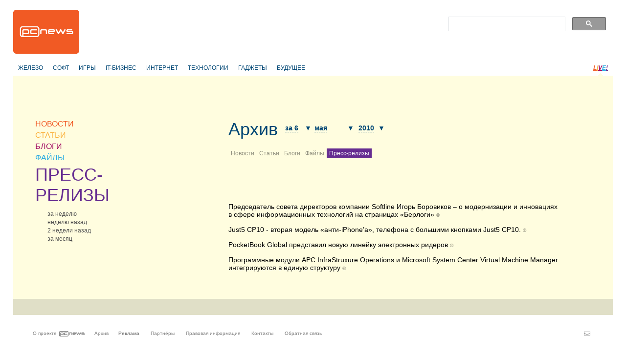

--- FILE ---
content_type: text/html
request_url: https://pcnews.ru/archive/pressreleases/2010-05-6.html
body_size: 6463
content:
<!DOCTYPE html>
<html lang="ru">
<head>

    <meta http-equiv="content-type" content="text/html; charset=utf-8"/>
    <link rel="stylesheet" type="text/css" href="/assets/a70a9c7f/css/styles.css" />
<link rel="stylesheet" type="text/css" href="/assets/a70a9c7f/css/styles-extra.css" />
<title>Пресс-релизы – Архив — PCNEWS.RU - Все компьютерные новости</title>

    
            <meta name="keywords"
              content="компьютеры новости it news информационные технологии ИТ IT публикация статьи обзоры пресс-релизы сайты цены синдикация"/>
        <meta name="description"
              content="Все компьютерные новости на PCNews.ru. Вся новая информация, о компьютерах и информационных технологиях. Синдикация новостей, статей, пресс-релизов со всех сайтов компьютерной (ИТ или IT) тематики."/>
    
            <link rel="shortcut icon" href="/media/i/favicon.ico" type="image/x-icon"/>
    
    
            <script type="text/javascript">
            window.bindEvent = function (element, type, handler) {
                if (element.addEventListener) {
                    element.addEventListener(type, handler, false);
                } else {
                    element.attachEvent('on' + type, handler);
                }
            }
        </script>
    
    <!-- extra javascript here -->
    <!-- hit top20-counter here -->

    <meta name="4f53fe712efc92db165a32c76ebfb3c4" content=""/>
    <meta name="rpf6912ccdd7974000804c8643787927af" content="cdbe09985823b402605e48b457583e8f"/>

    <!-- scrpt adw -->
    <!-- Yandex.RTB -->
    <script>window.yaContextCb=window.yaContextCb||[]</script>
    <script src="https://yandex.ru/ads/system/context.js" async></script>
</head>

<body>
<div id="page" class="top20-category">
    
        <div id="header">
            <div id="logo"><a href="/"></a></div>
            <!--<div id="banner"></div>-->

            <div align="right">
                <div style="width:350px;align:right;text-align:right;" align="right">
                    <div align="left">
                        <script async src="https://cse.google.com/cse.js?cx=179b032ef89b94ff2"></script>
                        <div class="gcse-search"></div>
                    </div>
                </div>
            </div>
        </div>

         
        <div id="header-2nd" >
            <ul class="horz-menu">

                                    <!-- меню темы -->

    <li class="topic">
                <a href="/pressreleases/hardware.html">ЖЕЛЕЗО</a>
            </li>
    <li class="topic">
                <a href="/pressreleases/software.html">СОФТ</a>
            </li>
    <li class="topic">
                <a href="/pressreleases/games.html">ИГРЫ</a>
            </li>
    <li class="topic">
                <a href="/pressreleases/business.html">IT-БИЗНЕС</a>
            </li>
    <li class="topic">
                <a href="/pressreleases/internet.html">ИНТЕРНЕТ</a>
            </li>
    <li class="topic">
                <a href="/pressreleases/hitech.html">ТЕХНОЛОГИИ</a>
            </li>
    <li class="topic">
                <a href="/pressreleases/gadget.html">ГАДЖЕТЫ</a>
            </li>
    <li class="topic">
                <a href="/pressreleases/future.html">БУДУЩЕЕ</a>
            </li>


<!-- /меню темы -->

                
                                                        <li class="live"><a href="/live.html" title="LIVE!" class="live-L">L</a><a href="/live.html"
                                                                                                   title="LIVE!"
                                                                                                   class="live-I">I</a><a
                                href="/live.html" title="LIVE!" class="live-V">V</a><a href="/live.html"
                                                                                           title="LIVE!" class="live-E">E</a><a
                                href="/live.html" title="LIVE!" class="live-excl">!</a></li>
                
                <li class="login-logout">
                                    </li>

            </ul>
        </div>

    
        <!-- base_index_list -->
    <div align="center">
        <br>
		<!-- LS -->
<div align="center"  style="display: block;">
	<!-- Yandex.RTB R-A-3224985-1 -->
	<div id="yandex_rtb_R-A-3224985-1"></div>
	<script>
		window.yaContextCb.push(() => {
			Ya.Context.AdvManager.render({
				"blockId": "R-A-3224985-1",
				"renderTo": "yandex_rtb_R-A-3224985-1"
			})
		})
	</script>
</div>
    </div>

    <div id="content" class="index-page">

        <!-- side-column -->
            <div class="column" id="side-column">
        <ul class="box" id="menu-box">
                            
        <li class="news">
            <div class="item-title">
                <a href="/news.html">НОВОСТИ</a>
            </div>
                    </li>
                    
        <li class="articles">
            <div class="item-title">
                <a href="/articles.html">СТАТЬИ</a>
            </div>
                    </li>
                    
        <li class="blogs">
            <div class="item-title">
                <a href="/blogs.html">БЛОГИ</a>
            </div>
                    </li>
                    
        <li class="files">
            <div class="item-title">
                <a href="/files.html">ФАЙЛЫ</a>
            </div>
                    </li>
                                        
        <li class="press
             selected">
            <div class="item-title">
                <a href="/pressreleases.html">ПРЕСС-РЕЛИЗЫ</a>
            </div>
                            <div class="select-options">
                                            <a href="/pressreleases/week.html"><span class="title">за неделю</span></a>
                                            <a href="/pressreleases/previousweek.html"><span class="title">неделю назад</span></a>
                                            <a href="/pressreleases/2weeksago.html"><span class="title">2 недели назад</span></a>
                                            <a href="/pressreleases/month.html"><span class="title">за месяц</span></a>
                                    </div>
                    </li>
    </ul>
		
		<br />

        <!-- LS -->
<div align="center"  style="display: block;">
	<!-- Yandex.RTB R-A-3224985-2 -->
	<div id="yandex_rtb_R-A-3224985-2"></div>
	<script>
		window.yaContextCb.push(() => {
			Ya.Context.AdvManager.render({
				"blockId": "R-A-3224985-2",
				"renderTo": "yandex_rtb_R-A-3224985-2"
			})
		})
	</script>
</div>
        <br>
        <div class="adv" style="display: none; visibility: hidden;">
            <div class="banner">
                <script async="async" src="https://w.uptolike.com/widgets/v1/zp.js?pid=tl3219052d2063001dfaffafe84907269754df5281" type="text/javascript"></script>
            </div>
            <div class="banner">
                
            </div>
        </div>

		<br>
    </div>

        <div class="column" id="index-column">
            <!-- infobox -->
                            <div class="box info-box-holder">
                    
<script type="text/javascript">
    var infobox_url='/site/whatsnew/data/1769212708.html';
    var app_urls={"news":"\/news.html","articles":"\/articles.html","blogs":"\/blogs.html","files":"\/files.html","pressreleases":"\/pressreleases.html"};
</script>
<div id="info-box">
    <div class="text"></div>
    <div class="ctrl"><a href="#" class="close" onclick="hideInfoBox(); return false;"></a></div>
</div>
                </div>
            
            <!-- index list -->
                            
                    <div id="archive-header-box" class="box">
        <div class="archive-title">
    <ul>
        <li class="title"><a href="/archive.html">Архив</a></li>
        <li class="period">
            <span class="popup-holder" id="archive-day-pholder">
                <span class="select-box-contracted" id="archive-day-select-box">
                                    <a name="1" class="" href="/archive/pressreleases/2010-05-1.html"><span class="title">за 1</span><span class="arrow"> &#9660;</span></a>
                                    <a name="2" class="" href="/archive/pressreleases/2010-05-2.html"><span class="title">за 2</span><span class="arrow"> &#9660;</span></a>
                                    <a name="3" class="" href="/archive/pressreleases/2010-05-3.html"><span class="title">за 3</span><span class="arrow"> &#9660;</span></a>
                                    <a name="4" class="" href="/archive/pressreleases/2010-05-4.html"><span class="title">за 4</span><span class="arrow"> &#9660;</span></a>
                                    <a name="5" class="" href="/archive/pressreleases/2010-05-5.html"><span class="title">за 5</span><span class="arrow"> &#9660;</span></a>
                                    <a name="6" class="selected" href="/archive/pressreleases/2010-05-6.html"><span class="title">за 6</span><span class="arrow"> &#9660;</span></a>
                                    <a name="7" class="" href="/archive/pressreleases/2010-05-7.html"><span class="title">за 7</span><span class="arrow"> &#9660;</span></a>
                                    <a name="8" class="" href="/archive/pressreleases/2010-05-8.html"><span class="title">за 8</span><span class="arrow"> &#9660;</span></a>
                                    <a name="9" class="" href="/archive/pressreleases/2010-05-9.html"><span class="title">за 9</span><span class="arrow"> &#9660;</span></a>
                                    <a name="10" class="" href="/archive/pressreleases/2010-05-10.html"><span class="title">за 10</span><span class="arrow"> &#9660;</span></a>
                                    <a name="11" class="" href="/archive/pressreleases/2010-05-11.html"><span class="title">за 11</span><span class="arrow"> &#9660;</span></a>
                                    <a name="12" class="" href="/archive/pressreleases/2010-05-12.html"><span class="title">за 12</span><span class="arrow"> &#9660;</span></a>
                                    <a name="13" class="" href="/archive/pressreleases/2010-05-13.html"><span class="title">за 13</span><span class="arrow"> &#9660;</span></a>
                                    <a name="14" class="" href="/archive/pressreleases/2010-05-14.html"><span class="title">за 14</span><span class="arrow"> &#9660;</span></a>
                                    <a name="15" class="" href="/archive/pressreleases/2010-05-15.html"><span class="title">за 15</span><span class="arrow"> &#9660;</span></a>
                                    <a name="16" class="" href="/archive/pressreleases/2010-05-16.html"><span class="title">за 16</span><span class="arrow"> &#9660;</span></a>
                                    <a name="17" class="" href="/archive/pressreleases/2010-05-17.html"><span class="title">за 17</span><span class="arrow"> &#9660;</span></a>
                                    <a name="18" class="" href="/archive/pressreleases/2010-05-18.html"><span class="title">за 18</span><span class="arrow"> &#9660;</span></a>
                                    <a name="19" class="" href="/archive/pressreleases/2010-05-19.html"><span class="title">за 19</span><span class="arrow"> &#9660;</span></a>
                                    <a name="20" class="" href="/archive/pressreleases/2010-05-20.html"><span class="title">за 20</span><span class="arrow"> &#9660;</span></a>
                                    <a name="21" class="" href="/archive/pressreleases/2010-05-21.html"><span class="title">за 21</span><span class="arrow"> &#9660;</span></a>
                                    <a name="22" class="" href="/archive/pressreleases/2010-05-22.html"><span class="title">за 22</span><span class="arrow"> &#9660;</span></a>
                                    <a name="23" class="" href="/archive/pressreleases/2010-05-23.html"><span class="title">за 23</span><span class="arrow"> &#9660;</span></a>
                                    <a name="24" class="" href="/archive/pressreleases/2010-05-24.html"><span class="title">за 24</span><span class="arrow"> &#9660;</span></a>
                                    <a name="25" class="" href="/archive/pressreleases/2010-05-25.html"><span class="title">за 25</span><span class="arrow"> &#9660;</span></a>
                                    <a name="26" class="" href="/archive/pressreleases/2010-05-26.html"><span class="title">за 26</span><span class="arrow"> &#9660;</span></a>
                                    <a name="27" class="" href="/archive/pressreleases/2010-05-27.html"><span class="title">за 27</span><span class="arrow"> &#9660;</span></a>
                                    <a name="28" class="" href="/archive/pressreleases/2010-05-28.html"><span class="title">за 28</span><span class="arrow"> &#9660;</span></a>
                                    <a name="29" class="" href="/archive/pressreleases/2010-05-29.html"><span class="title">за 29</span><span class="arrow"> &#9660;</span></a>
                                    <a name="30" class="" href="/archive/pressreleases/2010-05-30.html"><span class="title">за 30</span><span class="arrow"> &#9660;</span></a>
                                    <a name="31" class="" href="/archive/pressreleases/2010-05-31.html"><span class="title">за 31</span><span class="arrow"> &#9660;</span></a>
                                </span>
            </span>
            <span class="popup-holder" id="archive-month-pholder">
                <span class="select-box-contracted" id="archive-month-select-box">
                                                        <a name="1" class="" href="/archive/pressreleases/2010-01-01.html"><span class="title">января</span><span class="arrow"> &#9660;</span></a>
                                                        <a name="2" class="" href="/archive/pressreleases/2010-02-01.html"><span class="title">февраля</span><span class="arrow"> &#9660;</span></a>
                                                        <a name="3" class="" href="/archive/pressreleases/2010-03-01.html"><span class="title">марта</span><span class="arrow"> &#9660;</span></a>
                                                        <a name="4" class="" href="/archive/pressreleases/2010-04-01.html"><span class="title">апреля</span><span class="arrow"> &#9660;</span></a>
                                                        <a name="5" class="selected" href="/archive/pressreleases/2010-05-01.html"><span class="title">мая</span><span class="arrow"> &#9660;</span></a>
                                                        <a name="6" class="" href="/archive/pressreleases/2010-06-01.html"><span class="title">июня</span><span class="arrow"> &#9660;</span></a>
                                                        <a name="7" class="" href="/archive/pressreleases/2010-07-01.html"><span class="title">июля</span><span class="arrow"> &#9660;</span></a>
                                                        <a name="8" class="" href="/archive/pressreleases/2010-08-01.html"><span class="title">августа</span><span class="arrow"> &#9660;</span></a>
                                                        <a name="9" class="" href="/archive/pressreleases/2010-09-01.html"><span class="title">сентября</span><span class="arrow"> &#9660;</span></a>
                                                        <a name="10" class="" href="/archive/pressreleases/2010-10-01.html"><span class="title">октября</span><span class="arrow"> &#9660;</span></a>
                                                        <a name="11" class="" href="/archive/pressreleases/2010-11-01.html"><span class="title">ноября</span><span class="arrow"> &#9660;</span></a>
                                                        <a name="12" class="" href="/archive/pressreleases/2010-12-01.html"><span class="title">декабря</span><span class="arrow"> &#9660;</span></a>
                                </span>
            </span>
            <span class="popup-holder" id="archive-year-pholder">
                <span class="select-box-contracted" id="archive-year-select-box">
                                                        <a name="1" class="" href="/archive/pressreleases/2006-01-01.html"><span class="title">2006</span><span class="arrow"> &#9660;</span></a>
                                                        <a name="2" class="" href="/archive/pressreleases/2007-01-01.html"><span class="title">2007</span><span class="arrow"> &#9660;</span></a>
                                                        <a name="3" class="" href="/archive/pressreleases/2008-01-01.html"><span class="title">2008</span><span class="arrow"> &#9660;</span></a>
                                                        <a name="4" class="" href="/archive/pressreleases/2009-01-01.html"><span class="title">2009</span><span class="arrow"> &#9660;</span></a>
                                                        <a name="5" class="selected" href="/archive/pressreleases/2010-01-01.html"><span class="title">2010</span><span class="arrow"> &#9660;</span></a>
                                                        <a name="6" class="" href="/archive/pressreleases/2011-01-01.html"><span class="title">2011</span><span class="arrow"> &#9660;</span></a>
                                                        <a name="7" class="" href="/archive/pressreleases/2012-01-01.html"><span class="title">2012</span><span class="arrow"> &#9660;</span></a>
                                                        <a name="8" class="" href="/archive/pressreleases/2013-01-01.html"><span class="title">2013</span><span class="arrow"> &#9660;</span></a>
                                                        <a name="9" class="" href="/archive/pressreleases/2014-01-01.html"><span class="title">2014</span><span class="arrow"> &#9660;</span></a>
                                                        <a name="10" class="" href="/archive/pressreleases/2015-01-01.html"><span class="title">2015</span><span class="arrow"> &#9660;</span></a>
                                                        <a name="11" class="" href="/archive/pressreleases/2016-01-01.html"><span class="title">2016</span><span class="arrow"> &#9660;</span></a>
                                                        <a name="12" class="" href="/archive/pressreleases/2017-01-01.html"><span class="title">2017</span><span class="arrow"> &#9660;</span></a>
                                                        <a name="13" class="" href="/archive/pressreleases/2018-01-01.html"><span class="title">2018</span><span class="arrow"> &#9660;</span></a>
                                                        <a name="14" class="" href="/archive/pressreleases/2019-01-01.html"><span class="title">2019</span><span class="arrow"> &#9660;</span></a>
                                                        <a name="15" class="" href="/archive/pressreleases/2020-01-01.html"><span class="title">2020</span><span class="arrow"> &#9660;</span></a>
                                                        <a name="16" class="" href="/archive/pressreleases/2021-01-01.html"><span class="title">2021</span><span class="arrow"> &#9660;</span></a>
                                                        <a name="17" class="" href="/archive/pressreleases/2022-01-01.html"><span class="title">2022</span><span class="arrow"> &#9660;</span></a>
                                                        <a name="18" class="" href="/archive/pressreleases/2023-01-01.html"><span class="title">2023</span><span class="arrow"> &#9660;</span></a>
                                                        <a name="19" class="" href="/archive/pressreleases/2024-01-01.html"><span class="title">2024</span><span class="arrow"> &#9660;</span></a>
                                                        <a name="20" class="" href="/archive/pressreleases/2025-01-01.html"><span class="title">2025</span><span class="arrow"> &#9660;</span></a>
                                                        <a name="21" class="" href="/archive/pressreleases/2026-01-01.html"><span class="title">2026</span><span class="arrow"> &#9660;</span></a>
                                </span>
            </span>
        </li>
    </ul>
</div>
        <div id="categories">
            <ul>
                                                    <li >
                        <a class="news" href="/archive/news/2010-05-06.html">Новости</a>
                    </li>
                                    <li >
                        <a class="articles" href="/archive/articles/2010-05-06.html">Статьи</a>
                    </li>
                                    <li >
                        <a class="blogs" href="/archive/blogs/2010-05-06.html">Блоги</a>
                    </li>
                                    <li >
                        <a class="files" href="/archive/files/2010-05-06.html">Файлы</a>
                    </li>
                                    <li class="selected">
                        <a class="press" href="/archive/pressreleases/2010-05-06.html">Пресс-релизы</a>
                    </li>
                            </ul>
        </div>
    </div>

    <table class="box" id="index-list" cellpadding="0" cellspacing="0">
                    <tr class="entry">
                <td class="side-bar"></td>
                <td>
                    <h1>
                        <span class="title"><a href="/pressreleases/softline-it-1993-www-ru-pr-119991-495-232-00-23-134-mail-nataliaviu-1141.html">Председатель совета директоров компании Softline Игорь Боровиков – о модернизации и инновациях в сфере информационных технологий на страницах «Берлоги»</a></span>                        <span class="source"> &copy;&nbsp;</span>                    </h1>
                </td>
            </tr>
                    <tr class="entry">
                <td class="side-bar"></td>
                <td>
                    <h1>
                        <span class="title"><a href="/pressreleases/just5-cp10-iphone-gsm-cp09-fun-sos-nokia-hands-free-2500-7000-p09-apple-p10-soft-touch-mobile-1142.html">Just5 CP10 - вторая модель «анти-iPhone’а», телефона с большими кнопками Just5 CP10.</a></span>                        <span class="source"> &copy;&nbsp;</span>                    </h1>
                </td>
            </tr>
                    <tr class="entry">
                <td class="side-bar"></td>
                <td>
                    <h1>
                        <span class="title"><a href="/pressreleases/pocketbook-global-book-43-3g-2010-30-50-2009-190-smartmarketing-2008-300-400-sony-24-10-601-1143.html">PocketBook Global представил новую линейку электронных ридеров</a></span>                        <span class="source"> &copy;&nbsp;</span>                    </h1>
                </td>
            </tr>
                    <tr class="entry">
                <td class="side-bar"></td>
                <td>
                    <h1>
                        <span class="title"><a href="/pressreleases/infrastruxure-operations-microsoft-system-center-virtual-machine-manager-pro-pack-apc-by-schneider-electric-systems-2007-2010-critical-1140.html">Программные модули АРС InfraStruxure Operations и Microsoft System Center Virtual Machine Manager интегрируются в единую структуру </a></span>                        <span class="source"> &copy;&nbsp;</span>                    </h1>
                </td>
            </tr>
            </table>

                
            
            <!-- paginator -->
                    </div>

        <br class="clearer"/>

    </div><br class="clearer"/>

    

        <div id="footer-2nd"></div>

        <div id="footer">
            <br/><br/>
            <ul class="horz-menu">
                <li class="about"><a href="/info/about.html" title="О проекте">О
                        проекте</a></li>
                <li class="additional-menu"><a href="/archive.html" title="Архив материалов">Архив</a>
                </li>
                <li class="additional-menu"><a href="/info/reklama.html"
                                               title="Реклама" class="menu-item"><strong>Реклама</strong></a>
                    <a href="/info/partners.html" title="Партнёры"
                       class="menu-item">Партнёры</a>
                    <a href="/info/legal.html" title="Правовая информация"
                       class="menu-item">Правовая информация</a>
                    <a href="/info/contacts.html" title="Контакты"
                       class="menu-item">Контакты</a>
                    <a href="/feedback.html" title="Обратная связь" class="menu-item">Обратная
                        связь</a></li>
                <li class="email"><a href="mailto:pcnews@pcnews.ru" title="Пишите нам на pcnews@pcnews.ru"><img
                                src="/media/i/email.gif" alt="e-mail"/></a></li>
                <li style="visibility: hidden">
                    <noindex>
                        <!-- Rating@Mail.ru counter -->
                        <script type="text/javascript">
                            var _tmr = window._tmr || (window._tmr = []);
                            _tmr.push({id: "93125", type: "pageView", start: (new Date()).getTime()});
                            (function (d, w, id) {
                                if (d.getElementById(id)) return;
                                var ts = d.createElement("script");
                                ts.type = "text/javascript";
                                ts.async = true;
                                ts.id = id;
                                ts.src = (d.location.protocol == "https:" ? "https:" : "http:") + "//top-fwz1.mail.ru/js/code.js";
                                var f = function () {
                                    var s = d.getElementsByTagName("script")[0];
                                    s.parentNode.insertBefore(ts, s);
                                };
                                if (w.opera == "[object Opera]") {
                                    d.addEventListener("DOMContentLoaded", f, false);
                                } else {
                                    f();
                                }
                            })(document, window, "topmailru-code");
                        </script>
                        <noscript>
                            <div style="position:absolute;left:-10000px;">
                                <img src="//top-fwz1.mail.ru/counter?id=93125;js=na" style="border:0;" height="1"
                                     width="1" alt="Рейтинг@Mail.ru"/>
                            </div>
                        </noscript>
                        <!-- //Rating@Mail.ru counter -->

                    </noindex>
                </li>
            </ul>
        </div>

        <!--[if lte IE 7]>
        <iframe id="popup-iframe" frameborder="0" scrolling="no"></iframe>
        <![endif]-->
        <!--<div id="robot-image"><img class="rbimg" src="i/robot-img.png" alt="" width="182" height="305" /></div>-->
        <!--[if IE 6]>
        <script>DD_belatedPNG.fix('#robot-image, .rbimg');</script><![endif]-->

    </div>

<!--[if lte IE 7]>
<iframe id="ie-popup-iframe" frameborder="0" scrolling="no"></iframe>
<![endif]-->


    <div id="footer-adlinks"></div>

    
    
    
        <noindex>


            <!--LiveInternet counter--><script type="text/javascript">
                document.write("<a rel='nofollow' href='//www.liveinternet.ru/click' "+
                    "target=_blank><img src='//counter.yadro.ru/hit?t45.6;r"+
                    escape(document.referrer)+((typeof(screen)=="undefined")?"":
                        ";s"+screen.width+"*"+screen.height+"*"+(screen.colorDepth?
                            screen.colorDepth:screen.pixelDepth))+";u"+escape(document.URL)+
                    ";"+Math.random()+
                    "' alt='' title='LiveInternet' "+
                    "border='0' width='1' height='1'><\/a>")
            </script><!--/LiveInternet-->

            <!-- Rating@Mail.ru counter -->
            <script type="text/javascript">
                var _tmr = window._tmr || (window._tmr = []);
                _tmr.push({id: "93125", type: "pageView", start: (new Date()).getTime()});
                (function (d, w, id) {
                    if (d.getElementById(id)) return;
                    var ts = d.createElement("script"); ts.type = "text/javascript"; ts.async = true; ts.id = id;
                    ts.src = "https://top-fwz1.mail.ru/js/code.js";
                    var f = function () {var s = d.getElementsByTagName("script")[0]; s.parentNode.insertBefore(ts, s);};
                    if (w.opera == "[object Opera]") { d.addEventListener("DOMContentLoaded", f, false); } else { f(); }
                })(document, window, "topmailru-code");
            </script><noscript><div>
                    <img src="https://top-fwz1.mail.ru/counter?id=93125;js=na" style="border:0;position:absolute;left:-9999px;" alt="Top.Mail.Ru" />
                </div></noscript>
            <!-- //Rating@Mail.ru counter -->



            <!-- Yandex.Metrika counter -->
            <script type="text/javascript">
                (function (d, w, c) {
                    (w[c] = w[c] || []).push(function () {
                        try {
                            w.yaCounter23235610 = new Ya.Metrika({
                                id: 23235610,
                                clickmap: true,
                                trackLinks: true,
                                accurateTrackBounce: true,
                                webvisor: true,
                                trackHash: true
                            });
                        } catch (e) {
                        }
                    });

                    var n = d.getElementsByTagName("script")[0],
                        s = d.createElement("script"),
                        f = function () {
                            n.parentNode.insertBefore(s, n);
                        };
                    s.type = "text/javascript";
                    s.async = true;
                    s.src = "https://mc.yandex.ru/metrika/watch.js";

                    if (w.opera == "[object Opera]") {
                        d.addEventListener("DOMContentLoaded", f, false);
                    } else {
                        f();
                    }
                })(document, window, "yandex_metrika_callbacks");
            </script>
            <noscript>
                <div><img src="https://mc.yandex.ru/watch/23235610" style="position:absolute; left:-9999px;" alt=""/>
                </div>
            </noscript>
            <!-- /Yandex.Metrika counter -->

            <!-- Default Statcounter code for PCNews.ru https://pcnews.ru-->
            <script type="text/javascript">
                var sc_project=9446204;
                var sc_invisible=1;
                var sc_security="14d6509a";
            </script>
            <script type="text/javascript"
                    src="https://www.statcounter.com/counter/counter.js"
                    async></script>
            <!-- End of Statcounter Code -->

            <script>
                (function (i, s, o, g, r, a, m) {
                    i['GoogleAnalyticsObject'] = r;
                    i[r] = i[r] || function () {
                            (i[r].q = i[r].q || []).push(arguments)
                        }, i[r].l = 1 * new Date();
                    a = s.createElement(o),
                        m = s.getElementsByTagName(o)[0];
                    a.async = 1;
                    a.src = g;
                    m.parentNode.insertBefore(a, m)
                })(window, document, 'script', '//www.google-analytics.com/analytics.js', 'ga');

                ga('create', 'UA-46280051-1', 'pcnews.ru');
                ga('send', 'pageview');

            </script>

            <script async="async" src="/assets/uptolike.js?pid=49295"></script>

        </noindex>
    



<!--<div id="AdwolfBanner40x200_842695" ></div>-->
<!--AdWolf Asynchronous Code Start -->

<script type="text/javascript" src="https://pcnews.ru/js/blockAdblock.js"></script>

<script type="text/javascript" src="/assets/jquery.min.js"></script>
<script type="text/javascript" src="/assets/a70a9c7f/jquery/jquery.json.js"></script>
<script type="text/javascript" src="/assets/a70a9c7f/jquery/jquery.form.js"></script>
<script type="text/javascript" src="/assets/a70a9c7f/jquery/jquery.easing.1.2.js"></script>
<script type="text/javascript" src="/assets/a70a9c7f/jquery/effects.core.js"></script>
<script type="text/javascript" src="/assets/a70a9c7f/js/browser-sniff.js"></script>
<script type="text/javascript" src="/assets/a70a9c7f/js/scripts.js"></script>
<script type="text/javascript" src="/assets/a70a9c7f/js/pcnews-utils.js"></script>
<script type="text/javascript" src="/assets/a70a9c7f/js/pcnews-auth.js"></script>
<script type="text/javascript" src="/assets/a70a9c7f/js/pcnews-infobox.js"></script>
</body>
</html>


--- FILE ---
content_type: application/javascript;charset=utf-8
request_url: https://w.uptolike.com/widgets/v1/version.js?cb=cb__utl_cb_share_1769212711280100
body_size: 397
content:
cb__utl_cb_share_1769212711280100('1ea92d09c43527572b24fe052f11127b');